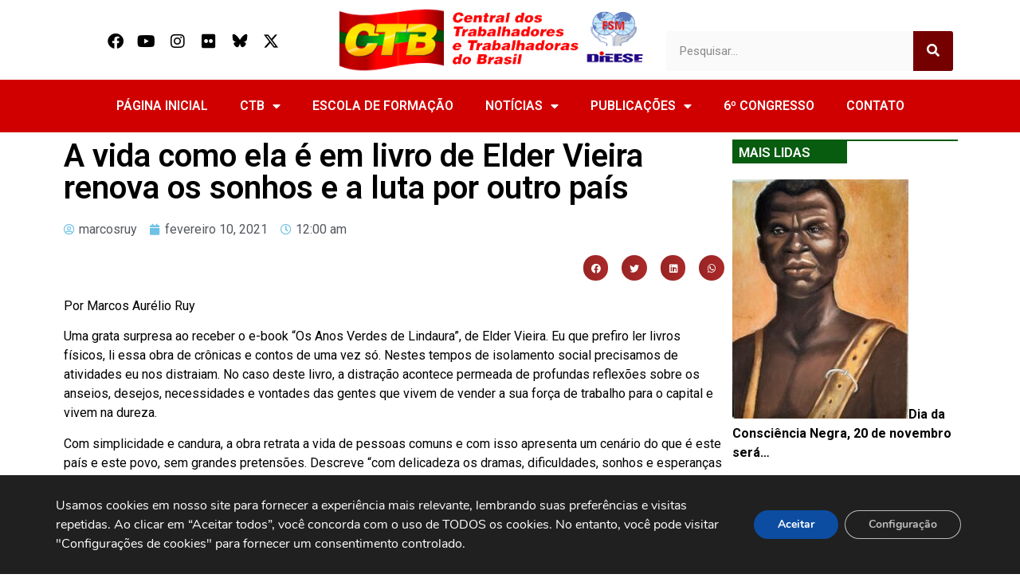

--- FILE ---
content_type: text/css; charset=utf-8
request_url: https://www.ctb.org.br/wp-content/uploads/elementor/css/post-110478.css?ver=1738771911
body_size: 921
content:
.elementor-110478 .elementor-element.elementor-element-90d88fa{border-style:solid;border-width:4px 0px 0px 0px;border-color:#008A13;padding:2% 0% 2% 0%;}.elementor-widget-image .widget-image-caption{color:var( --e-global-color-text );font-family:var( --e-global-typography-text-font-family ), Sans-serif;font-weight:var( --e-global-typography-text-font-weight );}.elementor-110478 .elementor-element.elementor-element-1847148{text-align:left;}.elementor-widget-heading .elementor-heading-title{font-family:var( --e-global-typography-primary-font-family ), Sans-serif;font-weight:var( --e-global-typography-primary-font-weight );color:var( --e-global-color-primary );}.elementor-110478 .elementor-element.elementor-element-0a636bf > .elementor-widget-container{padding:0px 0px 0px 10px;border-style:solid;border-width:0px 0px 0px 4px;border-color:#008A13;}.elementor-110478 .elementor-element.elementor-element-0a636bf .elementor-heading-title{font-family:"Roboto", Sans-serif;font-size:24px;font-weight:500;color:#000000;}.elementor-110478 .elementor-element.elementor-element-ac6a7de > .elementor-element-populated{margin:0px 0px 0px 0px;--e-column-margin-right:0px;--e-column-margin-left:0px;}.elementor-widget-icon-box.elementor-view-stacked .elementor-icon{background-color:var( --e-global-color-primary );}.elementor-widget-icon-box.elementor-view-framed .elementor-icon, .elementor-widget-icon-box.elementor-view-default .elementor-icon{fill:var( --e-global-color-primary );color:var( --e-global-color-primary );border-color:var( --e-global-color-primary );}.elementor-widget-icon-box .elementor-icon-box-title{color:var( --e-global-color-primary );}.elementor-widget-icon-box .elementor-icon-box-title, .elementor-widget-icon-box .elementor-icon-box-title a{font-family:var( --e-global-typography-primary-font-family ), Sans-serif;font-weight:var( --e-global-typography-primary-font-weight );}.elementor-widget-icon-box .elementor-icon-box-description{color:var( --e-global-color-text );font-family:var( --e-global-typography-text-font-family ), Sans-serif;font-weight:var( --e-global-typography-text-font-weight );}.elementor-110478 .elementor-element.elementor-element-ac4d4e8 > .elementor-widget-container{margin:-3% 0% -3% 0%;border-style:none;}.elementor-110478 .elementor-element.elementor-element-ac4d4e8 .elementor-icon-box-wrapper{text-align:left;}.elementor-110478 .elementor-element.elementor-element-ac4d4e8{--icon-box-icon-margin:2px;}.elementor-110478 .elementor-element.elementor-element-ac4d4e8 .elementor-icon-box-title{margin-bottom:0px;color:#000000;}.elementor-110478 .elementor-element.elementor-element-ac4d4e8.elementor-view-stacked .elementor-icon{background-color:#008A13;}.elementor-110478 .elementor-element.elementor-element-ac4d4e8.elementor-view-framed .elementor-icon, .elementor-110478 .elementor-element.elementor-element-ac4d4e8.elementor-view-default .elementor-icon{fill:#008A13;color:#008A13;border-color:#008A13;}.elementor-110478 .elementor-element.elementor-element-ac4d4e8 .elementor-icon{font-size:18px;}.elementor-110478 .elementor-element.elementor-element-ac4d4e8 .elementor-icon-box-title, .elementor-110478 .elementor-element.elementor-element-ac4d4e8 .elementor-icon-box-title a{font-family:"Roboto", Sans-serif;font-size:17px;font-weight:400;}.elementor-110478 .elementor-element.elementor-element-98cf3e7 > .elementor-element-populated{margin:0% 0% 0% 4%;--e-column-margin-right:0%;--e-column-margin-left:4%;}.elementor-110478 .elementor-element.elementor-element-7879409 > .elementor-widget-container{margin:-3% 0% -3% 0%;}.elementor-110478 .elementor-element.elementor-element-7879409 .elementor-icon-box-wrapper{text-align:left;}.elementor-110478 .elementor-element.elementor-element-7879409{--icon-box-icon-margin:0px;}.elementor-110478 .elementor-element.elementor-element-7879409 .elementor-icon-box-title{margin-bottom:0px;color:#000000;}.elementor-110478 .elementor-element.elementor-element-7879409.elementor-view-stacked .elementor-icon{background-color:#008A13;}.elementor-110478 .elementor-element.elementor-element-7879409.elementor-view-framed .elementor-icon, .elementor-110478 .elementor-element.elementor-element-7879409.elementor-view-default .elementor-icon{fill:#008A13;color:#008A13;border-color:#008A13;}.elementor-110478 .elementor-element.elementor-element-7879409 .elementor-icon{font-size:20px;}.elementor-110478 .elementor-element.elementor-element-7879409 .elementor-icon-box-title, .elementor-110478 .elementor-element.elementor-element-7879409 .elementor-icon-box-title a{font-family:"Roboto", Sans-serif;font-size:15px;font-weight:400;}.elementor-110478 .elementor-element.elementor-element-c866008 > .elementor-widget-container{margin:-3% 0% 3% 0%;}.elementor-110478 .elementor-element.elementor-element-c866008 .elementor-icon-box-wrapper{text-align:left;}.elementor-110478 .elementor-element.elementor-element-c866008{--icon-box-icon-margin:8px;}.elementor-110478 .elementor-element.elementor-element-c866008 .elementor-icon-box-title{margin-bottom:0px;color:#000000;}.elementor-110478 .elementor-element.elementor-element-c866008.elementor-view-stacked .elementor-icon{background-color:#008A13;}.elementor-110478 .elementor-element.elementor-element-c866008.elementor-view-framed .elementor-icon, .elementor-110478 .elementor-element.elementor-element-c866008.elementor-view-default .elementor-icon{fill:#008A13;color:#008A13;border-color:#008A13;}.elementor-110478 .elementor-element.elementor-element-c866008 .elementor-icon{font-size:28px;}.elementor-110478 .elementor-element.elementor-element-c866008 .elementor-icon-box-title, .elementor-110478 .elementor-element.elementor-element-c866008 .elementor-icon-box-title a{font-family:"Roboto", Sans-serif;font-size:20px;font-weight:400;}.elementor-110478 .elementor-element.elementor-element-c866008 .elementor-icon-box-description{color:#000000;}.elementor-110478 .elementor-element.elementor-element-f9f66c7{margin-top:-3%;margin-bottom:0%;padding:0px 0px 0px 0px;}.elementor-110478 .elementor-element.elementor-element-2f1be5f > .elementor-widget-container{margin:0% -4% 0% 0%;padding:0px 0px 0px 0px;}.elementor-110478 .elementor-element.elementor-element-2f1be5f{text-align:right;}.elementor-110478 .elementor-element.elementor-element-2f1be5f .elementor-heading-title{font-family:"Arial", Sans-serif;font-size:11px;font-weight:400;line-height:51px;letter-spacing:0px;color:#000000;}.elementor-110478 .elementor-element.elementor-element-3fabda1{text-align:left;}.elementor-theme-builder-content-area{height:400px;}.elementor-location-header:before, .elementor-location-footer:before{content:"";display:table;clear:both;}@media(max-width:767px){.elementor-110478 .elementor-element.elementor-element-ac4d4e8 .elementor-icon-box-wrapper{text-align:center;}.elementor-110478 .elementor-element.elementor-element-7879409 .elementor-icon-box-wrapper{text-align:center;}.elementor-110478 .elementor-element.elementor-element-c866008 .elementor-icon-box-wrapper{text-align:center;}.elementor-110478 .elementor-element.elementor-element-2f1be5f > .elementor-widget-container{margin:-3% 0% -2% 0%;}.elementor-110478 .elementor-element.elementor-element-2f1be5f{text-align:center;}.elementor-110478 .elementor-element.elementor-element-3fabda1 > .elementor-widget-container{margin:-11% 0% 0% 0%;}.elementor-110478 .elementor-element.elementor-element-3fabda1{text-align:center;}}@media(min-width:768px){.elementor-110478 .elementor-element.elementor-element-8161955{width:18.163%;}.elementor-110478 .elementor-element.elementor-element-ff73e32{width:11.919%;}.elementor-110478 .elementor-element.elementor-element-ac6a7de{width:20.367%;}.elementor-110478 .elementor-element.elementor-element-98cf3e7{width:16.694%;}.elementor-110478 .elementor-element.elementor-element-973a34c{width:32.857%;}}

--- FILE ---
content_type: text/css; charset=utf-8
request_url: https://www.ctb.org.br/wp-content/uploads/elementor/css/post-110472.css?ver=1738771915
body_size: 818
content:
.elementor-widget-theme-post-title .elementor-heading-title{font-family:var( --e-global-typography-primary-font-family ), Sans-serif;font-weight:var( --e-global-typography-primary-font-weight );color:var( --e-global-color-primary );}.elementor-110472 .elementor-element.elementor-element-cbaf951 .elementor-heading-title{color:#000000;}.elementor-widget-post-info .elementor-icon-list-item:not(:last-child):after{border-color:var( --e-global-color-text );}.elementor-widget-post-info .elementor-icon-list-icon i{color:var( --e-global-color-primary );}.elementor-widget-post-info .elementor-icon-list-icon svg{fill:var( --e-global-color-primary );}.elementor-widget-post-info .elementor-icon-list-text, .elementor-widget-post-info .elementor-icon-list-text a{color:var( --e-global-color-secondary );}.elementor-widget-post-info .elementor-icon-list-item{font-family:var( --e-global-typography-text-font-family ), Sans-serif;font-weight:var( --e-global-typography-text-font-weight );}.elementor-110472 .elementor-element.elementor-element-9061bb6 .elementor-icon-list-icon{width:14px;}.elementor-110472 .elementor-element.elementor-element-9061bb6 .elementor-icon-list-icon i{font-size:14px;}.elementor-110472 .elementor-element.elementor-element-9061bb6 .elementor-icon-list-icon svg{--e-icon-list-icon-size:14px;}.elementor-110472 .elementor-element.elementor-element-733cba8{--alignment:right;--grid-side-margin:13px;--grid-column-gap:13px;--grid-row-gap:11px;--grid-bottom-margin:11px;--e-share-buttons-primary-color:#AD2A2A;--e-share-buttons-secondary-color:#FFFFFF;}.elementor-110472 .elementor-element.elementor-element-733cba8 .elementor-share-btn{font-size:calc(0.7px * 10);}.elementor-widget-theme-post-featured-image .widget-image-caption{color:var( --e-global-color-text );font-family:var( --e-global-typography-text-font-family ), Sans-serif;font-weight:var( --e-global-typography-text-font-weight );}.elementor-widget-theme-post-content{color:var( --e-global-color-text );font-family:var( --e-global-typography-text-font-family ), Sans-serif;font-weight:var( --e-global-typography-text-font-weight );}.elementor-110472 .elementor-element.elementor-element-150f06e{width:var( --container-widget-width, 101.611% );max-width:101.611%;--container-widget-width:101.611%;--container-widget-flex-grow:0;color:#000000;}.elementor-widget-heading .elementor-heading-title{font-family:var( --e-global-typography-primary-font-family ), Sans-serif;font-weight:var( --e-global-typography-primary-font-weight );color:var( --e-global-color-primary );}.elementor-110472 .elementor-element.elementor-element-851fdaa .elementor-heading-title{font-family:"Roboto", Sans-serif;font-size:12px;font-weight:500;color:#FFFFFF;}.elementor-110472 .elementor-element.elementor-element-bdc5efd > .elementor-element-populated{border-style:solid;border-width:2px 0px 0px 0px;border-color:#075C0F;margin:3% 0% 0% 0%;--e-column-margin-right:0%;--e-column-margin-left:0%;padding:0px 0px 0px 0px;}.elementor-110472 .elementor-element.elementor-element-5d50cae > .elementor-widget-container{background-color:#075C0F;margin:0% 49% 0% 0%;padding:2% 0% 2% 3%;}.elementor-110472 .elementor-element.elementor-element-5d50cae .elementor-heading-title{font-family:"Roboto", Sans-serif;font-size:17px;font-weight:600;color:#FFFFFF;}@media(min-width:768px){.elementor-110472 .elementor-element.elementor-element-dfc7374{width:74.471%;}.elementor-110472 .elementor-element.elementor-element-bdc5efd{width:24.834%;}}@media(max-width:1024px){ .elementor-110472 .elementor-element.elementor-element-733cba8{--grid-side-margin:13px;--grid-column-gap:13px;--grid-row-gap:11px;--grid-bottom-margin:11px;}}@media(max-width:767px){ .elementor-110472 .elementor-element.elementor-element-733cba8{--grid-side-margin:13px;--grid-column-gap:13px;--grid-row-gap:11px;--grid-bottom-margin:11px;}}/* Start custom CSS for theme-post-content, class: .elementor-element-150f06e */div.relpost-thumb-container{
    margin-top: 10%;
}
.relpost-block-single{
    padding-bottom: 5%;
}

.conteudo-post ul li{
   list-style-type: disc;
   margin-bottom: 5px;
}/* End custom CSS */
/* Start custom CSS for heading, class: .elementor-element-851fdaa */.elementor-widget-heading .elementor-heading-title[class*=elementor-size-]>a{
    background: #CD0000;
    padding: 5px;
}/* End custom CSS */